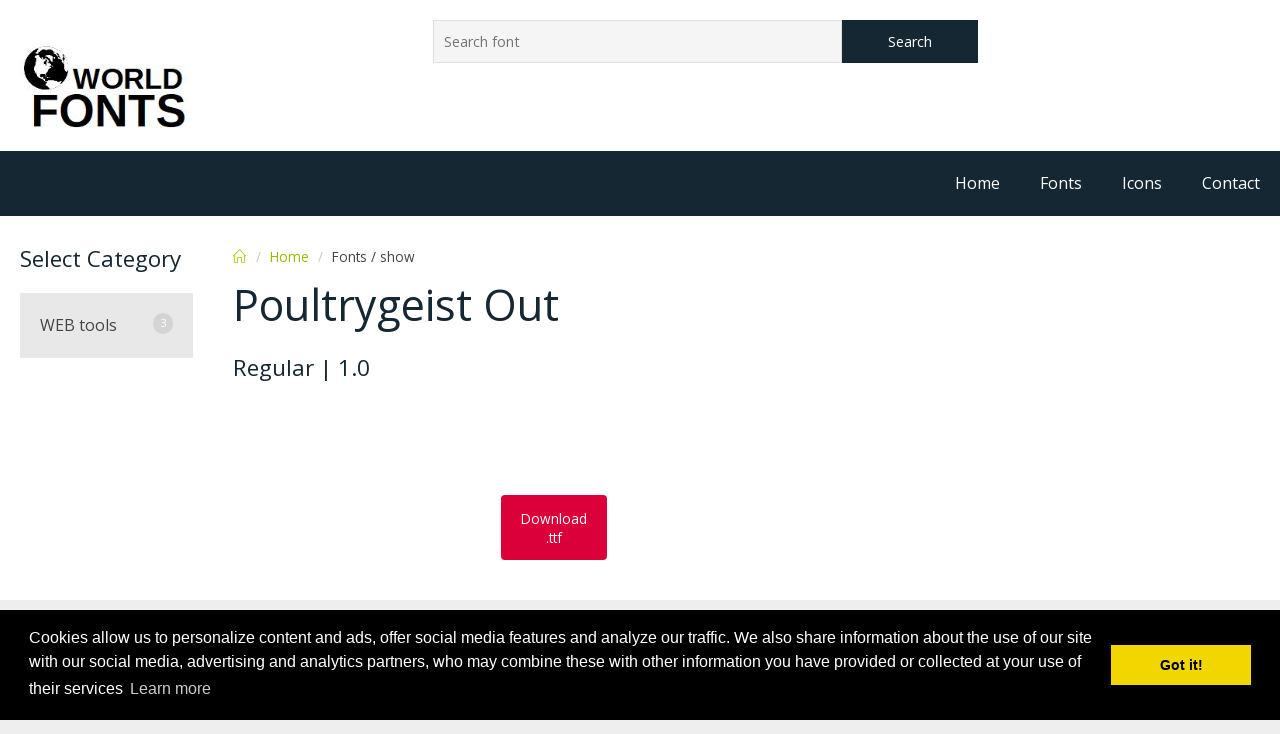

--- FILE ---
content_type: text/html; charset=UTF-8
request_url: https://www.world-fonts.com/font/show/poultrygeistout-1-0
body_size: 3375
content:
<!DOCTYPE html>
<html lang="en-US">
   <head>
      <meta charset="UTF-8">
      <meta name="viewport" content="width=device-width, initial-scale=1.0" />
<script>

// Définissez dataLayer et la fonction gtag.

window.dataLayer = window.dataLayer || [];

function gtag(){dataLayer.push(arguments);}

 
// IMPORTANT - NE FAITES PAS DE COPIER/COLLER SANS MODIFIER LA LISTE DES RÉGIONS

// Définissez le consentement par défaut pour des régions spécifiques selon vos besoins

gtag('consent', 'default', {

  'ad_storage': 'denied',

  'ad_user_data': 'denied',

  'ad_personalization': 'denied',

  'analytics_storage': 'denied',

 'regions':[<list of ISO 3166-2 region codes>]

});

// Définissez le consentement par défaut pour toutes les autres régions selon vos besoins

gtag('consent', 'default', {

  'ad_storage': 'denied',

  'ad_user_data': 'denied',

  'ad_personalization': 'denied',

  'analytics_storage': 'denied'

});

 
</script>

<!--Script de la bannière ici !--> 

               <meta name="description" content="Download: Poultrygeist Out Font, Regular 1.0">
                     <meta name="keywords" content="Poultrygeist Out, fonts, font, ttf, free, download, Regular">
                     <title>Poultrygeist Out|Regular|1.0</title>
            <link rel="apple-touch-icon" sizes="180x180" href="/apple-touch-icon.png">
      <link rel="icon" type="image/png" sizes="32x32" href="/favicon-32x32.png">
      <link rel="icon" type="image/png" sizes="16x16" href="/favicon-16x16.png">
      <link rel="manifest" href="/site.webmanifest">
      <link rel="stylesheet" href="https://www.world-fonts.com/tm/css/components.css">
      <link rel="stylesheet" href="https://www.world-fonts.com/tm/css/icons.css">
      <link rel="stylesheet" href="https://www.world-fonts.com/tm/css/responsee.css">
      <!--<link rel="stylesheet" href="https://www.world-fonts.com/tm/owl-carousel/owl.carousel.css">-->
      <!--<link rel="stylesheet" href="https://www.world-fonts.com/tm/owl-carousel/owl.theme.css"> --> 
      <!-- CUSTOM STYLE -->
      <link rel="stylesheet" href="https://www.world-fonts.com/tm/css/template-style.css">
      <link rel="stylesheet" href="https://www.world-fonts.com/tm/wf/style.css">
      <link href='https://fonts.googleapis.com/css?family=Open+Sans:400,300,600,700,800&subset=latin,latin-ext' rel='stylesheet' type='text/css'>
      <link rel="stylesheet" href="https://www.world-fonts.com/tm/lightbox/css/lightbox.min.css">
       <!-- Begin Cookie Consent plugin by Silktide - http://silktide.com/cookieconsent -->
      <link rel="stylesheet" type="text/css" href="//cdnjs.cloudflare.com/ajax/libs/cookieconsent2/3.0.3/cookieconsent.min.css" />
      <link rel="stylesheet" href="https://cdnjs.cloudflare.com/ajax/libs/font-awesome/4.7.0/css/font-awesome.min.css">
	  <script
  src="https://code.jquery.com/jquery-3.4.1.min.js"
  integrity="sha256-CSXorXvZcTkaix6Yvo6HppcZGetbYMGWSFlBw8HfCJo="
  crossorigin="anonymous"></script>
<script
  src="https://code.jquery.com/ui/1.12.1/jquery-ui.min.js"
  integrity="sha256-VazP97ZCwtekAsvgPBSUwPFKdrwD3unUfSGVYrahUqU="
  crossorigin="anonymous"></script> 
    <!-- Global site tag (gtag.js) - Google Analytics -->
  <script async src="https://www.googletagmanager.com/gtag/js?id=UA-53038504-1"></script>
  <script>
    window.dataLayer = window.dataLayer || [];
    function gtag(){dataLayer.push(arguments);}
    gtag('js', new Date());
    gtag('config', 'UA-53038504-1');
  </script>
  
  <!-- Global site tag (gtag.js) - Google Ads: 827726012 --> 
  <script async src="https://www.googletagmanager.com/gtag/js?id=AW-827726012"></script> 
  <script> 
     window.dataLayer = window.dataLayer || []; 
     function gtag(){dataLayer.push(arguments);} 
     gtag('js', new Date()); 
     gtag('config', 'AW-827726012'); 
  </script>

  <!-- Event snippet for Website traffic conversion page --> 
   <script> 
      gtag('event', 'conversion', {'send_to': 'AW-827726012/Uov3COuf2dgBELyx2IoD'}); 
   </script>

   </head>
   <!-- HEADER -->
   <header>
    <div class="line">
       <div class="box">
          <div class="s-12 l-2">
             <a href="https://www.world-fonts.com/"><img class="full-img logo" src="https://www.world-fonts.com/tm/img/world-fonts-logo.jpg" alt="world-fonts logo"></a>
          </div>
          <div class="s-12 l-8 right">
             <div class="margin">

                                 <form  class="customform s-12 l-8" method="get" action="https://www.world-fonts.com/font/find">
                     <div class="s-9"><input type="text" placeholder="Search font" title="Search form" name="keyword" /></div>
                                  
                   <div class="s-3"><button type="submit">Search</button></div>
                </form>
                <!--<div class="s-12 l-4">
                   <p class="right cart"><i class="icon-sli-flag"></i> <b>CHANGE LANGUAGE</b></p>
                </div>-->
             </div>
          </div>
       </div>
    </div>
    <!-- TOP NAV -->  
    <div class="line">
      <nav>
         <div class="top-nav">
            <ul class="right">
               <li><a href="https://www.world-fonts.com/">Home</a></li>
               <li><a href="https://www.world-fonts.com/font/letter/a">Fonts</a></li>
               <li><a href="https://www.world-fonts.com/icon">Icons</a></li>
               <li><a href="#">Contact</a></li> 
            </ul>
         </div>
      </nav>
    </div>
 </header>
 <!-- ASIDE NAV AND CONTENT -->
 <div class="line">
    <div class="box margin-bottom">
       <div class="margin2x">
          <!-- ASIDE NAV -->
          <aside class="s-12 m-4 l-3 xl-2">
             <h4 class="margin-bottom">Select Category</h4>
             <div class="aside-nav minimize-on-small">
                <p class="aside-nav-text">Select Category</p>
                <ul>
                   <li>
                      <a>WEB tools</a>
                      <ul>
                        <li><a href="https://www.world-fonts.com/webtools/domain-whois">Whois</a></li>
                        <li><a href="https://www.world-fonts.com/webtools/whats-my-ip">Whats my IP</a></li>
                        <li><a href="https://www.world-fonts.com/webtools/password-generator">Password Generator</a></li>
                      </ul>
                   </li>
                </ul>
             </div>
          </aside>
          <!-- CONTENT -->
          <section class="s-12 m-8 l-9 xl-10">                
             <!-- Breadcrumb -->
             <nav class="breadcrumb-nav">
               <ul>
                 <li><a href="/"><i class="icon-sli-home"></i></a></li>
                 <li><a href="/">Home</a></li>
                 <li>Fonts / show</li>
               </ul>
             </nav>
    <body>
    
        <style type="text/css">
        @font-face { 
          font-family: 'Bitstream Vera Serif Bold'; 
          src: url('https://www.world-fonts.com/font/stylefont/poultrygeistout-1-0'); 
        }
</style>

                   <h1 class="margin-bottom">Poultrygeist Out</h1>
                   <div class="">

                     <h4>Regular | 1.0 </h4>
 <script async src="https://pagead2.googlesyndication.com/pagead/js/adsbygoogle.js"></script>
<!-- 320x100bas -->
<ins class="adsbygoogle"
     style="display:inline-block;width:320px;height:100px"
     data-ad-client="ca-pub-2495355320802604"
     data-ad-slot="9905020590"></ins>
<script>
     (adsbygoogle = window.adsbygoogle || []).push({});
</script>

                   <!--   <div class="">
                        <div> 
                           <div>
                               <a href="javascript:void(0);" id="alphabetIncfont" class="submit-btn"><i class="icon-magnifying_plus testFontIcon"></i></a>
                                <a href="#javascript:void(0);" id="alphabetDecfont" class="submit-btn"><i class="icon-magnifying_minus testFontIcon"></i></a>
                           </div>
                       </div>
                       <textarea class="alphabet" id="alphabetBloc">We always love those who admire us, but we do not always love those whom we admire. "Francois de La Rochefoucauld"</textarea>
                     </div>
                     <a class="" 
                        href="https://www.world-fonts.com/data/f_7/maps/78963588.png" 
                        data-lightbox="Poultrygeist Out">
                        <img alt="Poultrygeist Out" 
                             data-src="https://www.world-fonts.com/data/f_7/maps/78963588.png" 
                             class=" lazyloaded center" id="font-img" 
                             src="https://www.world-fonts.com/data/f_7/maps/78963588.png">
                     </a>
                     
                  </div> -->

                  <div class="margin center">
                     <div class="s-12 l-3">
                        <a id="dl_btn"class="button rounded-btn cancel-btn s-12 margin-bottom dl-btn" onclick="" href="https://www.world-fonts.com/font/download/poultrygeistout-1-0/ab54f9f108bf31a0878c215ca72eba0a" title="download free font">Download .ttf</a>
                     </div>		
                  </div>
                  <!-- related -->
                                 </section>
            </div>
         </div>
      </div>
              <!-- FOOTER -->
      <footer>
        <div class="line">
            <div class="box margin-bottom">
               <div class="margin2x">
                  <a href="https://www.facebook.com/World-Fontscom-308283719345238" class="fa fa-facebook"></a>
                  <a href="https://twitter.com/worldfontscom" class="fa fa-twitter"></a>
               </div>
         </div>
        </div>
     </footer>

      <script type="text/javascript" src="https://www.world-fonts.com//tm/js/responsee.js"></script> 
      <script type="text/javascript" src="https://www.world-fonts.com//tm/owl-carousel/owl.carousel.js"></script>
      <script type="text/javascript" src="https://www.world-fonts.com//tm/wf/wf.js"></script>
      <script type="text/javascript" src="https://www.world-fonts.com//tm/lightbox/js/lightbox-plus-jquery.min.js"></script>
      <script src="//cdnjs.cloudflare.com/ajax/libs/cookieconsent2/3.0.3/cookieconsent.min.js"></script>
      <script>

      window.addEventListener("load", function(){
      window.cookieconsent.initialise({
      "palette": {
         "popup": {
            "background": "#000"
         },
         "button": {
            "background": "#f1d600"
         }
      },
      "content": {
         "message": "Cookies allow us to personalize content and ads, offer social media features and analyze our traffic. We also share information about the use of our site with our social media, advertising and analytics partners, who may combine these with other information you have provided or collected at your use of their services",
         "href": "https://www.world-fonts.com/home/cookienotice",
         "href": "https://www.world-fonts.com/home/cookienotice"
      }
      })});


      </script>
      <!-- End Cookie Consent plugin -->
      	<!-- Start cookieyes banner -->
	<script id="cookieyes" type="text/javascript" src="https://cdn-cookieyes.com/client_data/3a1a52e0e4a08f9b4977bc16/script.js"></script>
	<!-- End cookieyes banner -->

      
    </body>
</html>


--- FILE ---
content_type: text/html; charset=utf-8
request_url: https://www.google.com/recaptcha/api2/aframe
body_size: 117
content:
<!DOCTYPE HTML><html><head><meta http-equiv="content-type" content="text/html; charset=UTF-8"></head><body><script nonce="gQttQDBYFhR4gfE0E-8f2g">/** Anti-fraud and anti-abuse applications only. See google.com/recaptcha */ try{var clients={'sodar':'https://pagead2.googlesyndication.com/pagead/sodar?'};window.addEventListener("message",function(a){try{if(a.source===window.parent){var b=JSON.parse(a.data);var c=clients[b['id']];if(c){var d=document.createElement('img');d.src=c+b['params']+'&rc='+(localStorage.getItem("rc::a")?sessionStorage.getItem("rc::b"):"");window.document.body.appendChild(d);sessionStorage.setItem("rc::e",parseInt(sessionStorage.getItem("rc::e")||0)+1);localStorage.setItem("rc::h",'1768973707278');}}}catch(b){}});window.parent.postMessage("_grecaptcha_ready", "*");}catch(b){}</script></body></html>

--- FILE ---
content_type: application/javascript
request_url: https://www.world-fonts.com//tm/js/responsee.js
body_size: 1490
content:
/*
 * Responsee JS - v6 - 2019-06-27
 * https://www.myresponsee.com
 * Copyright 2019, Vision Design - graphic zoo
 * Free to use under the MIT license.
*/
jQuery(document).ready(function($) {
  //Responsee tabs
  $('.tabs').each(function(intex, element) {
    current_tabs = $(this);       
    $('.tab-label').each(function(i) {
      var tab_url = $(this).attr('data-url');                   
      if ($(this).attr('data-url')) {        
        $(this).closest('.tab-item').attr("id", tab_url);
        $(this).attr("href", "#" + tab_url);          
      }else{                  
        $(this).closest('.tab-item').attr("id", "tab-" + (i + 1));
        $(this).attr("href", "#tab-" + (i + 1));         
      }
    });  
    $(this).prepend('<div class="tab-nav line"></div>');
    var tab_buttons = $(element).find('.tab-label');
    $(this).children('.tab-nav').prepend(tab_buttons);      
    function loadTab() {   
        $(this).parent().children().removeClass("active-btn");
        $(this).addClass("active-btn");
        var tab = $(this).attr("href");
        $(this).parent().parent().find(".tab-item").not(tab).css("display", "none");
        $(this).parent().parent().find(tab).fadeIn();
        $('html,body').animate({scrollTop: $(tab).offset().top - 160},'slow'); 
      if ($(this).attr('data-url')) { 
      }else{
        return false;
      }  
    } 
    $(this).find(".tab-nav a").click( loadTab );
    $(this).find('.tab-label').each(function() {
      if ($(this).attr('data-url')) {  
        var tab_url = window.location.hash;      
        if( $(this).parent().find('a[href="' + tab_url + '"]').length ) {
            loadTab.call($(this).parent().find('a[href="' + tab_url + '"]')[0]);
        }
      }
    }); 
    var url = window.location.hash;
    if( $(url).length ) {
      $('html,body').animate({scrollTop: $(url).offset().top - 160},'slow');
    }
  });
  //Slide nav
  $('<div class="slide-nav-button"><div class="nav-icon"><div></div></div></div>').insertBefore(".slide-nav");
  $(".slide-nav-button").click(function() {
    $("body").toggleClass("active-slide-nav");
  });
  //Responsee eside nav
  $('.aside-nav > ul > li ul').each(function(index, element) {
    var count = $(element).find('li').length;
    var content = '<span class="count-number"> ' + count + '</span>';
    $(element).closest('li').children('a').append(content);
  });
  $('.aside-nav > ul > li:has(ul)').addClass('aside-submenu');
  $('.aside-nav > ul ul > li:has(ul)').addClass('aside-sub-submenu'); 
    $('.aside-nav > ul > li.aside-submenu > a').attr('aria-haspopup', 'true').click(function() {
    //Close other open sub menus
    $('.aside-nav ul li.aside-submenu:not(:hover) > ul').removeClass('show-aside-ul', 'fast');
    $('.aside-nav ul li.aside-submenu:hover > ul').toggleClass('show-aside-ul', 'fast'); 
  }); 
  $('.aside-nav > ul ul > li.aside-sub-submenu > a').attr('aria-haspopup', 'true').click(function() { 
    //Close other open sub menus
    $('.aside-nav ul ul li:not(:hover) > ul').removeClass('show-aside-ul', 'fast');
    $('.aside-nav ul ul li:hover > ul').toggleClass('show-aside-ul', 'fast');
  });
  //Mobile aside navigation
  $('.aside-nav-text').each(function(index, element) {
    $(element).click(function() { 
      $('.aside-nav > ul').toggleClass('show-menu', 'fast');
    });
  });  
  //Responsee nav
  // Add nav-text before top-nav
  $('.top-nav').before('<p class="nav-text"><span></span></p>');   
  $('.top-nav > ul > li ul').each(function(index, element) {
    var count = $(element).find('li').length;
    var content = '<span class="count-number"> ' + count + '</span>';
    $(element).closest('li').children('a').append(content);
  });
  $('.top-nav > ul li:has(ul)').addClass('submenu');
  $('.top-nav > ul ul li:has(ul)').addClass('sub-submenu').removeClass('submenu');
  $('.top-nav > ul li.submenu > a').attr('aria-haspopup', 'true').click(function() { 
    //Close other open sub menus
    $('.top-nav > ul li.submenu > ul').removeClass('show-ul', 'fast'); 
    $('.top-nav > ul li.submenu:hover > ul').toggleClass('show-ul', 'fast');
  }); 
  $('.top-nav > ul ul > li.sub-submenu > a').attr('aria-haspopup', 'true').click(function() {  
    //Close other open sub menus
    $('.top-nav ul ul li > ul').removeClass('show-ul', 'fast');  
    $('.top-nav ul ul li:hover > ul').toggleClass('show-ul', 'fast');   
  });
  //Mobile navigation
  $('.nav-text').click(function() { 
    $("body").toggleClass('show-menu');
  });  
  //Custom forms
  $(function() {
    var input = document.createElement("input");
    if (('placeholder' in input) == false) {
      $('[placeholder]').focus(function() {
        var i = $(this);
        if (i.val() == i.attr('placeholder')) {
          i.val('').removeClass('placeholder');
          if (i.hasClass('password')) {
            i.removeClass('password');
            this.type = 'password';
          }
        }
      }).blur(function() {
        var i = $(this);
        if (i.val() == '' || i.val() == i.attr('placeholder')) {
          if (this.type == 'password') {
            i.addClass('password');
            this.type = 'text';
          }
          i.addClass('placeholder').val(i.attr('placeholder'));
        }
      }).blur().parents('form').submit(function() {
        $(this).find('[placeholder]').each(function() {
          var i = $(this);
          if (i.val() == i.attr('placeholder')) i.val('');
        })
      });
    }
  });
  //Tooltip
  $(".tooltip-container").each(function () {
    $(this).hover(function(){  
      var pos = $(this).position();  
      var container = $(this);
      var pos = container.offset();
      tip = $(this).find('.tooltip-content');
      tip_top = $(this).find('.tooltip-content.tooltip-top');
      tip_bottom = $(this).find('.tooltip-content.tooltip-bottom');
      
      var height = tip.height();
      tip.fadeIn("fast"); //Show tooltip
      tip_top.css({
        top: pos.top - height,
        left: pos.left + (container.width() /2) - (tip.outerWidth(true)/2)
      })
      tip_bottom.css({
        top: pos.top,
        left: pos.left + (container.width() /2) - (tip.outerWidth(true)/2)
      })
      }, function() {
          tip.fadeOut("fast"); //Hide tooltip
    });
  });
  //Active item
  var url = window.location.href;
  $('a').filter(function() {
    return this.href == url;
  }).parent('li').addClass('active-item');
  var url = window.location.href;
  $('.aside-nav a').filter(function() {
    return this.href == url;
  }).parent('li').parent('ul').addClass('active-aside-item');
  var url = window.location.href;
  $('.aside-nav a').filter(function() {
    return this.href == url;
  }).parent('li').parent('ul').parent('li').parent('ul').addClass('active-aside-item');
  var url = window.location.href;
  $('.aside-nav a').filter(function() {
    return this.href == url;
  }).parent('li').parent('ul').parent('li').parent('ul').parent('li').parent('ul').addClass('active-aside-item');
});